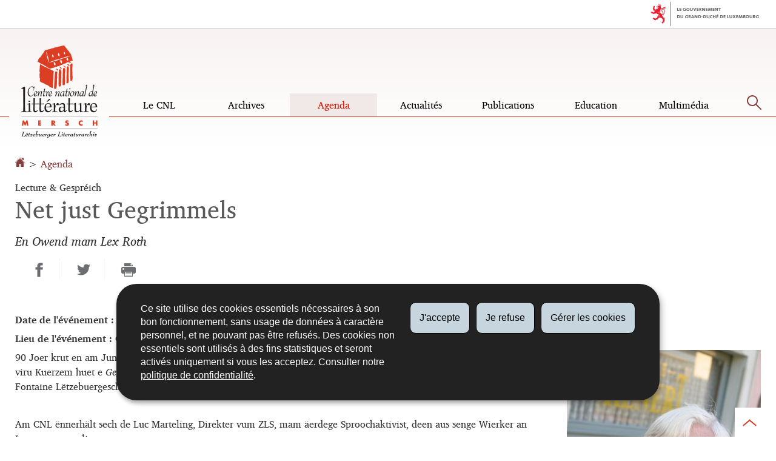

--- FILE ---
content_type: text/css
request_url: https://cnl.public.lu/etc.clientlibs/settings/wcm/designs/ctie/cnl/clientlibs/default.css
body_size: 14296
content:
/*! normalize.css v3.0.1 | MIT License | git.io/normalize */html{font-family:sans-serif;-ms-text-size-adjust:100%;-webkit-text-size-adjust:100%}body{margin:0}article,aside,details,figcaption,figure,footer,header,hgroup,main,nav,section,summary{display:block}audio,canvas,progress,video{display:inline-block;vertical-align:baseline}audio:not([controls]){display:none;height:0}[hidden],template{display:none}a{background:transparent}a:active,a:hover{outline:0}abbr[title]{border-bottom:1px dotted}b,strong{font-weight:700}dfn{font-style:italic}h1{font-size:2em;margin:.67em 0}mark{background:#ff0;color:#000}small{font-size:80%}sub,sup{font-size:75%;line-height:0;position:relative;vertical-align:baseline}sup{top:-.5em}sub{bottom:-.25em}img{border:0}svg:not(:root){overflow:hidden}figure{margin:1em 40px}hr{-webkit-box-sizing:content-box;box-sizing:content-box;height:0}pre{overflow:auto}code,kbd,pre,samp{font-family:monospace,monospace;font-size:1em}button,input,optgroup,select,textarea{color:inherit;font:inherit;margin:0}button{overflow:visible}button,select{text-transform:none}button,html input[type=button],input[type=reset],input[type=submit]{-webkit-appearance:button;cursor:pointer}button[disabled],html input[disabled]{cursor:default}button::-moz-focus-inner,input::-moz-focus-inner{border:0;padding:0}input{line-height:normal}input[type=checkbox],input[type=radio]{-webkit-box-sizing:border-box;box-sizing:border-box;padding:0}input[type=number]::-webkit-inner-spin-button,input[type=number]::-webkit-outer-spin-button{height:auto}input[type=search]{-webkit-appearance:textfield;-webkit-box-sizing:content-box;box-sizing:content-box}input[type=search]::-webkit-search-cancel-button,input[type=search]::-webkit-search-decoration{-webkit-appearance:none}fieldset{border:1px solid silver;margin:0 2px;padding:.35em .625em .75em}legend{border:0;padding:0}textarea{overflow:auto}optgroup{font-weight:700}table{border-collapse:collapse;border-spacing:0}td,th{padding:0}.btn{background:#d83d23;border:1px solid transparent;display:inline-block;font-family:charis,Georgia,Times new roman,serif;line-height:1.5;padding:.5em 1em;position:relative;text-align:center;white-space:nowrap;text-decoration:none}.btn,.btn:visited{color:#fff}.btn:focus,.btn:hover{background:#cc1f00;text-decoration:none}.btn:active{background:#801414;top:1px}.btn[disabled=disabled]{background:#c8c8c8;color:#58595b}.btn[class*=" icon-"]:before,.btn[class^=icon-]:before{float:left;margin:-.5em 1em -.5em -1em;padding:.5em 1em}.btn .meta{color:inherit;font-size:.75em;opacity:.8}.btn--primary,input[type=submit]{background:#d83d23;border:1px solid transparent;color:#fff;display:inline-block;font-family:charis,Georgia,Times new roman,serif;line-height:1.5;padding:.5em 1em;position:relative;text-align:center;white-space:nowrap;text-decoration:none}.btn--primary:visited,input[type=submit]:visited{color:#fff}.btn--primary:focus,.btn--primary:hover,input[type=submit]:focus,input[type=submit]:hover{background:#cc1f00;text-decoration:none}.btn--primary:active,input[type=submit]:active{background:#801414;top:1px}.btn--primary[disabled=disabled],input[type=submit][disabled=disabled]{background:#c8c8c8;color:#58595b}.btn--primary[class*=" icon-"]:before,.btn--primary[class^=icon-]:before,input[type=submit][class*=" icon-"]:before,input[type=submit][class^=icon-]:before{float:left;margin:-.5em 1em -.5em -1em;padding:.5em 1em}.btn--primary .meta,input[type=submit] .meta{color:inherit;font-size:.75em;opacity:.8}.btn--secondary{background:#863d3b;color:#fff}.btn--secondary:visited{color:#fff}.btn--secondary:focus,.btn--secondary:hover{background:#a36c5e}.btn--secondary:active{background:#592322}.btn--danger{background:#f9143a;color:#fff}.btn--danger:focus,.btn--danger:hover{background:#ed062c}.btn--danger:active{color:#fff}.btn--nude{background:transparent;border:0;border-radius:0;color:inherit;margin:0;padding:0;position:static}.btn--small{font-size:8px;font-size:.8rem;line-height:1.75;padding:.25em .5em}.btn--small[class*=" icon-"]:before,.btn--small[class^=icon-]:before{margin:-.25em .5em -.25em -.5em;padding:.25em .5em}.btn--big{font-size:12px;font-size:1.2rem;line-height:1.16666667;padding:1em 2em}.btn--big[class*=" icon-"]:before,.btn--big[class^=icon-]:before{margin:-1em 2em -1em -2em;padding:1em 2em}.btn--block{-webkit-box-sizing:border-box;box-sizing:border-box;display:block;width:100%}.btngroup{display:inline-block;position:relative}.btngroup .btn{border-radius:0;float:left;position:relative}.btngroup .btn:first-child{border-bottom-left-radius:2px;border-top-left-radius:2px}.btngroup .btn:last-of-type{border-bottom-right-radius:2px;border-top-right-radius:2px}.btngroup .btn+.btn{margin-left:-1px}.btngroup>.btngroup{float:left}.btngroup>.btngroup+.btn,.btngroup>.btngroup+.btngroup{margin-left:-1px}.btngroup>.btngroup:last-child .btn{border-radius:0 2px 2px 0}.btngroup--block{display:block}.btngroup--block:after,.btngroup--block:before{content:"";display:table}.btngroup--block:after{clear:both}.btngroup--block>.btn{text-align:left}.btngroup--block>.btn:after{float:right}.btngroup--small{font-size:.8em;line-height:1.75}.btngroup--small .btn{padding:.25em .5em}.flexEmbed{position:relative}.flexEmbed:before{content:"";display:block;height:0;padding-top:100%}.flexEmbed>*{position:absolute!important;top:0;bottom:0;left:0;right:0;width:auto!important;height:auto!important}.flexEmbed--4x3:before{padding-top:75%}.flexEmbed--16x9:before{padding-top:56.25%}.flexEmbed--2x1:before{padding-top:50%}.flexEmbed--4x1:before{padding-top:25%}.flexEmbed--3x4:before{padding-top:133.334%}.flexEmbed--9x16:before{padding-top:177.778%}.flexEmbed--1x2:before{padding-top:200%}.flexEmbed--1x4:before{padding-top:400%}form fieldset{border:none;margin-top:2.8rem;padding:0}form legend{color:#4c4c4c;display:block;font-size:16px;font-size:1.6rem;font-family:charis,Georgia,Times new roman,serif;font-weight:600;line-height:1;margin:0 0 1em;padding:0;width:100%}form input,form select{display:block;width:100%;max-width:480px}form input,form select,form textarea{-webkit-box-sizing:border-box;box-sizing:border-box;border:1px solid #8b8b8b;line-height:1.5;padding:.25em .5em;width:100%}form input[type=checkbox],form input[type=radio],form input[type=submit]{width:auto;max-width:none}form label{color:#000;display:block;line-height:1.66666667;margin-bottom:.3rem}form input[type=radio],form input[type=radio]+label{display:inline}.form--stacked label{display:block}.form--aligned label{display:inline-block;margin-right:1.5em;width:10em}.form--aligned.form--alt label{text-align:right}.form--ordered{counter-reset:fs}.form--ordered legend{counter-increment:fs;font-weight:700}.form--ordered legend:before{background:#a94d4b;border-radius:500px;color:#fff;content:counter(fs);float:left;font-weight:700;line-height:1;margin-left:-2.14285714em;margin-top:-.25em;padding:.2em;text-align:center;width:1em}.form--ordered fieldset{padding-left:3em}.form-range{display:-webkit-box;display:-ms-flexbox;display:flex;-webkit-box-orient:horizontal;-webkit-box-direction:normal;-ms-flex-flow:row wrap;flex-flow:row wrap}.form-range input[type=range]{-webkit-appearance:none;background:#ddd;height:2px;-webkit-box-flex:1;-ms-flex:1;flex:1;margin:.8em 1em}.form-range input[type=range]::-webkit-slider-thumb{-webkit-appearance:none;background:#863d3b;border-radius:500px;height:1em;width:1em}.form-range-from,.form-range-to{color:#797676}.form-range-current{min-width:100%}.field{margin:0 0 1.4rem}.checkbox,.radio{display:block}.checkbox label,.radio label{display:inline}.checkbox input,.radio input{margin-right:.5em}.field--small{width:30%}.field--medium{width:50%}.field--large{width:80%}.field--extralarge{width:100%}.form-row{margin-bottom:2rem}.form .form-error input{border-color:#f9143a}.msg-wrapper{clear:both;padding:.5rem 0 1.5rem 3rem;position:relative}.form-error .msg-wrapper{color:#f9143a}.form-error .msg-wrapper:before{background:#f9143a;border-radius:20px;color:#fff;line-height:1;padding:1px 3px;margin-right:.2em;position:absolute;top:5px;top:.5rem;left:5px;left:.5rem}.form-warning .msg-wrapper{color:#ff9c00}.form-warning .msg-wrapper:before{color:#ff9c00;margin-right:.2em;font-size:1.3em;position:absolute;top:5px;top:.5rem;left:5px;left:.5rem}.error-text{clear:both;padding:.5rem 0 1.5rem 3rem;position:relative;color:#f9143a}.error-text:before{background:#f9143a;border-radius:20px;color:#fff;line-height:1;padding:1px 3px;margin-right:.2em;position:absolute;top:5px;top:.5rem;left:5px;left:.5rem}.contactForm .field.error .mandatory,.errorStar{color:#f9143a}.form-help{display:block}@namespace xlink "http://www.w3.org/1999/xlink";.iconset g,.iconset path{fill:inherit;stroke:inherit}.icon{width:24px;height:24px;fill:currentColor}.icon>use{stroke:none;fill:inherit}.icon--small{width:12px;height:12px}img{max-width:100%}.img--rounded{border-radius:4px}.img--circled{border-radius:50%}.img--bordered{background:#fff;border:1px solid #888;padding:1em}.fig{margin:0;position:relative}.fig-embed{display:block;margin:0;width:100%}.fig figcaption{margin-top:1em}.fig p{margin:0 0 1em}.fig p:last-child{margin-bottom:0}.fig small{color:#ccc;display:block;font-family:verdana,sans-serif;font-size:.75em}summary{cursor:pointer}summary -webkit-details-marker{display:none!important}summary:focus{outline:none}.js details>*{display:none}.js details>summary,.js details[open]>*{display:block}.a--left,.aleft{float:left}.a--right,.aright{float:right}.a--left img,.a--right img,.aleft img,.aright img{width:100%}.a--center,.acenter{margin-left:auto;margin-right:auto;max-width:100%}.hr-pause{margin:6em auto;width:6em}.none{display:none}.errorStar,.mandatory{color:#f9143a}a{text-decoration:none;color:#863d3b}a:visited{color:#6d6e71}a:focus,a:hover{text-decoration:underline}a:active,a:focus,a:hover{color:#d83d23}.skiplinks>a{clip:rect(1px 1px 1px 1px);clip:rect(1px,1px,1px,1px);height:1px;overflow:hidden;position:absolute!important;width:1px;background:#863d3b;color:#fff;z-index:32768}.skiplinks>a:focus{clip:auto}.skiplinks>a:after{content:" \2193"}.skiplinks>a:focus{position:fixed;top:0;left:0;right:0;padding:1em;width:auto;height:auto;text-align:center}.back{position:fixed;bottom:0;right:20px;height:48px;width:48px;-webkit-transition:all .2s;transition:all .2s;z-index:1;background:#fff}.back:after,.back:before{content:"";display:block;background-color:#d83d23;width:15px;width:1.5rem;height:2px;height:.2rem;-webkit-transform:rotate(-40deg);transform:rotate(-40deg);position:absolute;top:24px;left:calc(22px - 1rem)}.back:after{-webkit-transform:rotate(40deg);transform:rotate(40deg);left:22px}.back:focus,.back:hover{background:#801414}.back:focus:after,.back:focus:before,.back:hover:after,.back:hover:before{background-color:#fff}@media (min-width:61.5em){.back{position:fixed}}.blocklink{display:block}.blocklink .more{text-decoration:none;color:#863d3b}.blocklink .more:visited{color:#616161}.blocklink .more:focus,.blocklink .more:hover{text-decoration:underline}.blocklink .more:active{color:#3d3b86}.blocklink:focus .more,.blocklink:hover .more,.box a,.page-text a{text-decoration:underline}.box a:focus,.box a:hover,.page-text a:focus,.page-text a:hover{text-decoration:none}.page-main ol,.page-main ul{margin:1.4rem 0;padding-left:0;list-style-type:none}.page-main ol li,.page-main ul li{margin-bottom:1rem;position:relative;padding-left:1.5rem}.page-main ol li:before,.page-main ul li:before{color:#d83d23;position:absolute;left:0}.page-main ul>li:before{content:">";font-family:consolas}.page-main ul>li ul>li{position:relative;left:10px;left:1rem}.page-main ul>li ul>li:before{content:">>";left:-10px;left:-1rem;position:absolute}.page-main ol{counter-reset:section}.page-main ol>li{padding-left:2.5rem}.page-main ol>li:before{counter-increment:section;content:counter(section) "."}#sitemap>ul{margin-left:1.5rem}dl{margin:1.4rem 0}dt{color:#692b29;display:block;font-weight:700;text-transform:uppercase}dd+dt{margin-top:1.4rem}dd{margin-left:0}.list--inline,.list--nude,.page-main .list--inline,.page-main .list--nude{list-style:none;margin:0;padding:0}.list--nude li,.page-main .list--nude li{padding:0}.list--nude li:before,.page-main .list--nude li:before{display:none}.list--inline li,.page-main .list--inline li{padding:0}.list--inline li:before,.page-main .list--inline li:before{display:none}.list--inline>li,.page-main .list--inline>li{display:inline}.list--dotted li,.page-main .list--dotted li{padding:0}.list--dotted li:before,.page-main .list--dotted li:before{display:none}.list--dotted>li+li:before,.page-main .list--dotted>li+li:before{content:"·";margin:0 .375em 0 .25em}.dl--aligned dt{float:left;margin-right:.7rem;margin-top:0}.dl--aligned dt+dt{margin-left:-.7rem}.dl--aligned dt+dt:before{content:", "}.dl--aligned dd{margin-bottom:.7rem}.dl--aligned dd:last-child{margin-bottom:0}.dl--aligned dd+dt{clear:left}.page-main .pagination li,.page-main .search-results .search-result{padding-left:0}.is-hidden,.page-main .pagination li:before,.page-main .search-results .search-result:before{display:none}.mo,.mo-body{overflow:hidden}.mo-embed{display:block;float:left;margin-right:1em;max-width:32%}.mo--alt .mo-embed{float:right;margin-left:1em;margin-right:0}.fo{display:table;width:100%}.fo-body,.fo-embed{display:table-cell;vertical-align:middle}.fo--top .fo-body,.fo--top .fo-embed{vertical-align:top}.fo--bottom .fo-body,.fo--bottom .fo-embed{vertical-align:bottom}.fo-embed{padding-right:1em}.fo--alt .fo-embed{padding-left:1em;padding-right:0}.fo-body{width:100%}[class*=" ratio-"],[class^=ratio-]{position:relative}[class*=" ratio-"] .ratio-item,[class*=" ratio-"] embed,[class*=" ratio-"] iframe,[class*=" ratio-"] object,[class^=ratio-] .ratio-item,[class^=ratio-] embed,[class^=ratio-] iframe,[class^=ratio-] object{height:100%;left:0;position:absolute;top:0;width:100%}.ratio-2x1{padding-top:50%}.ratio-1x2{padding-top:200%}.ratio-3x4{padding-top:133.33333333%}.ratio-4x3{padding-top:75%}.ratio-16x9{padding-top:56.25%}.ratio-9x16{padding-top:177.77777778%}.ratio-4x1{padding-top:25%}.ratio-1x4{padding-top:400%}table{width:100%}table td,table th{padding:1.2rem 1rem;text-align:left;vertical-align:top}table caption{color:#6d6e71;font-size:16px;font-size:1.6rem;font-style:italic;text-align:left}table thead tr{border-bottom:2px solid #d83d23}table tbody tr{border-bottom:1px solid #c8c8c8}table th{color:#692b29;font-weight:400}.table-comfortable td,.table-comfortable th{padding:1.5em .25em}.table-cozy td,.table-cozy th{padding:.75em .25em}.table-compact td,.table-compact th{padding:.375em .25em}.table--bordered td,.table--bordered th{border-bottom:1px solid #ddd}.table--striped tbody tr:nth-child(2n){background-color:#f8f3f2}.table--striped tbody tr:nth-child(2n) a:focus,.table--striped tbody tr:nth-child(2n) a:hover{color:#d41401}.table--hover tbody tr:hover{background-color:#d83d23}.table--hover tbody tr:hover a,.table--hover tbody tr:hover td,.table--hover tbody tr:hover th{color:#fff}.table--tufte tbody tr:nth-child(3n+1){border-top:1px dotted #ddd}@media (max-width:44.999em){.table--collapse,.table--collapse tbody,.table--collapse td,.table--collapse th,.table--collapse thead,.table--collapse tr{display:block}.table--collapse tr{border-bottom:2px solid #ddd}.table--collapse tbody td,.table--collapse tbody th{border:none}.table--collapse td[data-header]{border-top:1px dotted #ddd;clear:left}.table--collapse td[data-header]:before{content:attr(data-header) " :";float:left;font-weight:700;width:30%}}html{background:#fff;color:#333;font-family:charis,Georgia,Times new roman,serif;font-size:62.5%;-webkit-hyphens:auto;-ms-hyphens:auto;hyphens:auto;line-height:1.5}body{font-size:16px;font-size:1.6rem}h1,h2,h3,h4,h5,h6{font-family:charis,Georgia,Times new roman,serif;-webkit-hyphens:none;-ms-hyphens:none;hyphens:none}h1{color:#585858;font-size:40px;font-size:4rem;font-weight:400;line-height:1.2;margin:2em 0 1em}h2{color:#d83d23;font-size:32px;font-size:3.2rem;margin:4.2rem 0 2.8rem}h2,h3{font-weight:400;line-height:1}h3{color:#58595b;font-size:27px;font-size:2.7rem;margin:2.8rem 0 1.86666667rem}h4{color:#692b29;font-size:22px;font-size:2.2rem;font-weight:400;line-height:16.8px;line-height:1.68rem;margin:1.86666667rem 0 .7rem}h5{color:#58595b;font-size:19px;font-size:1.9rem}h5,h6{font-style:italic;font-weight:400}h6{color:#6d6e71;font-size:17px;font-size:1.7rem}h1 small,h2 small,h3 small,h4 small,h5 small,h6 small{color:inherit;font-size:inherit;font-weight:400;opacity:.7}p{margin:0 0 .7rem}pre{margin:1.4rem 0}address{color:#797676}blockquote{color:#666;font-style:italic;font-size:17px;font-size:1.7rem;margin:2.8rem 0;padding:3rem}blockquote:after,blockquote:before{color:#692b29;display:block;font-family:georgia,serif;font-size:3em;line-height:.2em}blockquote:before{content:"“";float:left;margin-left:-.5em;margin-top:.3em}blockquote:after{content:"„";float:right;margin-right:-.5em;margin-top:-1.4em}blockquote:first-child{margin-top:0}blockquote p:last-child{margin-bottom:0}blockquote small{display:block;font-size:14px;font-size:1.4rem;text-align:right}blockquote small cite{color:#d83d23;font-style:normal;border-bottom:1px dotted #fff}q{font-style:normal}.cadre{background:#f4f5f5;padding:1rem 2rem;border-left:2px solid #d83d23}sub{-webkit-font-feature-settings:subs;font-feature-settings:subs;font-variant-position:sub}sup{-webkit-font-feature-settings:sups;font-feature-settings:sups;font-variant-position:super}code,pre,samp{font-family:Consolas,Monaco,Andale Mono,monospace}.kicker{color:#686868;font-family:charis,Georgia,Times new roman,serif;font-size:.75em;font-weight:900;letter-spacing:.1em;margin:0 0 .8em;text-transform:uppercase}.subtitle{font-size:20px;font-size:2rem;font-style:italic}.intro{margin:0 0 2em}.fs-body,.fs-headings,.fs-navigation,.meta{font-family:charis,Georgia,Times new roman,serif}.meta{color:#6d6e71}.assistivetext{clip:rect(1px 1px 1px 1px);clip:rect(1px,1px,1px,1px);height:1px;overflow:hidden;position:absolute!important;width:1px}@media print{#back,#govbar,.anchor,.breadcrumb,.breadcrumbs,.caterpillar-tab,.filters,.mcgyver,.nav-anchor,.nav-support:before,.page-copyright,.page-copyright:before,.page-footer,.page-footer:before,.page-header:before,.page-headernav,.page-langs,.page-langswitch,.page-logo:after,.page-logo:before,.page-menu,.pagination,.search,.search-meta,.section--archives footer,.site-footer,.site-nav,.site-slogan,.skiplinks,.slideshow,.toolbox,button,nav[role=navigation]{display:none!important}*{position:static!important}.page-main ol li,.page-main ul li{position:relative!important}.page-main ol li:before,.page-main ul li:before{position:absolute!important}.faq-answer{display:block!important}body{background:#fff;color:#000;font:400 10.5pt/14pt charis,Georgia,Times new roman,serif;line-height:14pt;margin:0;padding:0 28pt}.page-header{padding:0}h1,h2,h3,h4,h5,h6{font-family:charis,Georgia,Times new roman,serif;page-break-after:avoid}.page-text{padding-left:0;margin-left:0}.page-header{text-align:center}.index-article{float:left;width:50%;-webkit-box-sizing:border-box;box-sizing:border-box;padding-right:1rem}.index-article:nth-child(odd){clear:both}.page--standard-language-root .page-main .section--actualites .article-metas{position:absolute;top:-1.7rem;left:-11rem;font-weight:700;font-size:1.6rem;color:#333;font-style:normal}.page--contact form div:nth-last-child(2){width:100%}.page--contact form .field{width:50%;float:left;-webkit-box-sizing:border-box;box-sizing:border-box;padding-right:1rem}.page--contact form .field:nth-child(odd),.page--contact form .form-actions{clear:both}}@font-face{font-family:charis;src:url(//cdn.public.lu/css/fonts/Charis/CharisSILB-e.eot);src:url(//cdn.public.lu/css/fonts/Charis/CharisSILB-e.eot#iefix) format("embedded-opentype"),url(//cdn.public.lu/css/fonts/Charis/CharisSILB-w2.woff2) format("woff2"),url(//cdn.public.lu/css/fonts/Charis/CharisSILB-w.woff) format("woff"),url(//cdn.public.lu/css/fonts/Charis/CharisSILB-t.ttf) format("truetype"),url(//cdn.public.lu/css/fonts/Charis/CharisSILB-webfont.svg#charis) format("svg");font-weight:700;font-style:normal}@font-face{font-family:charis;src:url(//cdn.public.lu/css/fonts/Charis/CharisSILBI-e.eot);src:url(//cdn.public.lu/css/fonts/Charis/CharisSILBI-e.eot#iefix) format("embedded-opentype"),url(//cdn.public.lu/css/fonts/Charis/CharisSILBI-w2.woff2) format("woff2"),url(//cdn.public.lu/css/fonts/Charis/CharisSILBI-w.woff) format("woff"),url(//cdn.public.lu/css/fonts/Charis/CharisSILBI-t.ttf) format("truetype"),url(//cdn.public.lu/css/fonts/Charis/CharisSILBI-webfont.svg#charis) format("svg");font-weight:700;font-style:italic}@font-face{font-family:charis;src:url(//cdn.public.lu/css/fonts/Charis/CharisSILI-e.eot);src:url(//cdn.public.lu/css/fonts/Charis/CharisSILI-e.eot#iefix) format("embedded-opentype"),url(//cdn.public.lu/css/fonts/Charis/CharisSILI-w2.woff2) format("woff2"),url(//cdn.public.lu/css/fonts/Charis/CharisSILI-w.woff) format("woff"),url(//cdn.public.lu/css/fonts/Charis/CharisSILI-t.ttf) format("truetype"),url(//cdn.public.lu/css/fonts/Charis/CharisSILI-webfont.svg#charis) format("svg");font-weight:400;font-style:italic}@font-face{font-family:charis;src:url(//cdn.public.lu/css/fonts/Charis/CharisSILR-e.eot);src:url(//cdn.public.lu/css/fonts/Charis/CharisSILR-e.eot#iefix) format("embedded-opentype"),url(//cdn.public.lu/css/fonts/Charis/CharisSILR-w2.woff2) format("woff2"),url(//cdn.public.lu/css/fonts/Charis/CharisSILR-w.woff) format("woff"),url(//cdn.public.lu/css/fonts/Charis/CharisSILR-t.ttf) format("truetype"),url(//cdn.public.lu/css/fonts/Charis/CharisSILR-webfont.svg#charis) format("svg");font-weight:400;font-style:normal}@media (min-width:20em){.g{margin-left:-10px;margin-right:-10px}.g:after,.g:before{content:"";display:table}.g:after{clear:both}.gu{-webkit-box-sizing:border-box;box-sizing:border-box;float:left}.page{position:relative;overflow:hidden}.page-main{padding:0 1rem}.at{clip:rect(1px 1px 1px 1px);clip:rect(1px,1px,1px,1px);height:1px;overflow:hidden;position:absolute!important;width:1px}.page-header{background:#fff;background-image:-webkit-gradient(linear,left top,left bottom,from(#f8f3f2),to(#fff));background-image:linear-gradient(180deg,#f8f3f2 0,#fff);display:block;position:relative;z-index:4}.page-header .anchor,.page-header .dropdown>.btn{padding:1.4rem;font-size:1.4em}.page-header .anchor{text-align:center;position:absolute;top:8rem;outline:0}.page-header .anchor[href="#topsearch"]{right:5rem}.page-header .anchor[href="#topnav"]{right:1rem}.page-header .anchor span{clip:rect(1px 1px 1px 1px);clip:rect(1px,1px,1px,1px);height:1px;overflow:hidden;position:absolute!important;width:1px}.page-headernav{background:inherit}#topnav{background:#592322;padding:0}#topnav li{border-top:1px solid #863d3b;display:block;text-transform:none}#topnav li.nav--activeitem a,#topnav li:focus a,#topnav li:hover a{color:#000;background:#fff;font-weight:400}#topnav li:first-child{border-top-color:#a36c5e}#topnav li a{color:#fff;text-decoration:none}#topnav li ul,.page-langs .btn--nude{display:none}.page-langs .menu{display:inline-block;position:absolute;top:1rem;right:2rem}.page-langs .menu li{list-style:none;display:inline-block;width:auto;position:relative;padding-left:1rem}.page-langs .menu li a:active,.page-langs .menu li a:focus,.page-langs .menu li a:hover,.page-langs .menu li span{color:#d41401}.page-langs .menu li+li:before{content:"|";position:absolute;left:-.1rem}.page-logo:before{left:0;width:.6rem}.page-logo:after{left:16rem;right:0}.page-logo:after,.page-logo:before{background:#d83d23;content:"";display:block;height:.1rem;position:absolute;top:14.5rem}.page-logo a{margin:0;padding:.7rem 0;position:relative;display:block}.page-logo,.page-logo:focus,.page-logo:hover,.page-logo:visited{color:inherit}.page-logo:focus,.page-logo:hover{text-decoration:none}.page-logo img{display:inline-block;padding:2rem 2rem 0;min-height:126px;min-height:152px}.breadcrumbs{padding:1.4rem 20px}.breadcrumbs svg{height:18px;width:16px}.breadcrumbs a span{display:none}.page-title{padding:.7rem 10px;margin:0 0 1.4rem}.page-title h1{margin:0}.page-title .kicker{margin:0 0 1.4em}.page-title .subtitle{margin:.7em 0 0}.page-content,.page-more{padding:.7rem 10px}.page-more{background:#eee}.page-more>h2{color:#692b29;border-bottom:4px double #cdb1a9;margin-top:0;padding-bottom:1rem}.page-more>:last-child{margin-bottom:0}.page-secondary{clear:both}.page-secondary>*+*{margin-top:1.4rem}.page-metas{color:#797676;font-size:.75em;padding:.7rem 10px}.page-footer a,.page-footer a:visited{color:inherit}.page-footernav{background:#692b29;color:#ccc;padding:.7rem 10px}.page-footernav .nav-item.nav--activeitem a{text-decoration:underline}.page-footernav .nav{margin:1.4rem 0;padding-left:0}.page-footernav .nav [role=heading]{color:#fff;text-transform:uppercase}.page-footernav .nav--primary a{position:relative;padding-left:2.5rem}.page-footernav .nav--primary a:before{content:">";position:absolute;left:.5rem;font-family:consolas}.page-footernav .nav--social li[role=heading]{display:block;font-weight:400}.page-footernav .nav--social li{display:inline-block;width:auto;padding-right:2rem;position:relative}.page-footernav .nav--social li:focus svg,.page-footernav .nav--social li:hover svg{fill:#ff4525}.page-footernav .nav--social li:focus span,.page-footernav .nav--social li:hover span{-webkit-hyphens:none;-ms-hyphens:none;hyphens:none;display:block;clip:auto;height:auto;width:auto;overflow:visible;background:#333;background:rgba(0,0,0,.85);border-radius:4px;position:absolute;bottom:-4rem;color:#fff;font-size:1.5rem;margin-right:10px;padding:1rem;left:0;z-index:10000}.page-footernav .nav--social li:focus span:before,.page-footernav .nav--social li:hover span:before{content:"";display:block;border-bottom:6px solid rgba(0,0,0,.85);border-left:6px solid transparent;border-right:6px solid transparent;position:absolute;bottom:4.9rem;margin-bottom:-6px;left:1.5rem;z-index:10000}.page-footernav .nav--social li span{display:none}.page-footernav .nav--support{background:#d83d23;margin:1rem -2rem -.7rem;padding:2rem;color:#fff}.page-copyright{font-size:.75em;padding:.7rem 10px}.page-copyright a{margin-right:1em}.page-copyright img{vertical-align:middle}ol.search-results li{padding-left:0;clear:both;overflow:hidden;margin-bottom:4rem}ol.search-results li:before{display:none}.search-result--news .article-image{max-width:96px;float:left;margin-right:1rem;margin-bottom:0}.page--standard-language-root .page-main section{padding:0 2rem}.page--standard-language-root .page-main section footer a:after{content:"\2192";display:inline-block;font-weight:400;margin-left:.5em;font-family:consolas}.page--standard-language-root .page-main .section--agenda .article-image{padding-bottom:0;margin:0}.page--standard-language-root .page-main .section--agenda .search-results li:last-child{margin-bottom:0}.page--standard-language-root .page-main .section--archives figure,.page--standard-language-root .page-main .section--education figure,.page--standard-language-root .page-main .section--multimedia figure{float:none}.page--standard-language-root .page-main .section--archives li:first-child .article-title,.page--standard-language-root .page-main .section--education li:first-child .article-title,.page--standard-language-root .page-main .section--multimedia li:first-child .article-title{display:none}.page--standard-language-root .page-main .section--archives li,.page--standard-language-root .page-main .section--education li,.page--standard-language-root .page-main .section--multimedia li{margin-bottom:1rem}.page--standard-language-root .page-main .section--archives li:first-child a:before,.page--standard-language-root .page-main .section--education li:first-child a:before,.page--standard-language-root .page-main .section--multimedia li:first-child a:before{display:none}.page--standard-language-root .page-main .section--archives .article-image,.page--standard-language-root .page-main .section--education .article-image,.page--standard-language-root .page-main .section--multimedia .article-image{max-width:none;width:100%}.page--standard-language-root .page-main .section--archives .article-title,.page--standard-language-root .page-main .section--education .article-title,.page--standard-language-root .page-main .section--multimedia .article-title{font-size:1.6rem}.page--standard-language-root .page-main .section--archives .article-title a,.page--standard-language-root .page-main .section--education .article-title a,.page--standard-language-root .page-main .section--multimedia .article-title a{position:relative;padding-left:3rem}.page--standard-language-root .page-main .section--archives .article-title a:before,.page--standard-language-root .page-main .section--education .article-title a:before,.page--standard-language-root .page-main .section--multimedia .article-title a:before{content:">";position:absolute;color:#d83d23;left:1rem;top:.7rem;font-family:consolas}.page--standard-language-root .page-main .section--archives footer a{background:#f8f3f2;border-top:1px solid #d83d23;border-bottom:1px solid #d83d23;color:#333;display:block;font-size:1.6rem;line-height:1;margin:4rem 0 1rem;padding:1.5rem 1.5rem 1.5rem 12.5rem;position:relative;text-decoration:none}.page--standard-language-root .page-main .section--archives footer a:focus:after,.page--standard-language-root .page-main .section--archives footer a:hover:after{color:#692b29}.page--standard-language-root .page-main .section--archives footer a:before{content:"";background:url(default/resources/img/shop-icon.png) no-repeat;background-size:100% 100%;display:block;height:37px;width:37px;position:absolute;top:50%;margin-top:-18.5px;left:4rem}.page--standard-language-root .page-main .section--archives footer a:after{content:"notre shop en ligne";color:#d83d23;display:block;font-size:3rem;font-weight:700;position:relative;left:-1.5rem;top:.9rem}.page--standard-language-root .page-main .section--actualites .article-metas li{display:none}.page--standard-language-root .page-main .section--actualites .article-metas li:first-child{display:block}.page--standard-language-root .page-main .section--actualites .kicker{text-transform:uppercase;color:#333;font-size:1.6rem;font-weight:400;margin-bottom:.3em}.page--standard-language-root .page-main .section--actualites .article{position:relative;margin-left:11rem;padding-left:2rem;border-left:1px solid #6d6e71;margin-bottom:2rem}.page--standard-language-root .page-main .section--actualites .article:after{position:absolute;display:block;content:"";bottom:-2rem;left:-500rem;right:-500rem;z-index:-1;border-bottom:1px solid #d83d23}.page--standard-language-root .page-main .section--actualites .article-title{font-size:1.6rem}.page--standard-language-root .page-main .section--actualites .article-description,.page--standard-language-root .page-main .section--actualites .article-image,.page--standard-language-root .page-main .section--actualites .subtitle{display:none}.page--standard-language-root .page-main .section--actualites .article-metas{position:absolute;top:-1.3rem;left:-11rem;font-weight:700;font-size:1.6rem;color:#333;font-style:normal}.page--standard-language-root .page-main .search-results li{margin-bottom:2rem}form .button.primary,form .button.secondary{display:inline-block;width:auto}form .button.primary a,form .button.secondary a{text-decoration:none}form .button.secondary a{background:#863d3b;color:#fff}form .button.secondary a:visited{color:#fff}form .button.secondary a:focus,form .button.secondary a:hover{background:#a36c5e}form .button.secondary a:active{background:#592322}.page-localnav ul.nav{border:none}.page-localnav ul.nav li:before{display:none}.page-localnav ul.nav li a:focus,.page-localnav ul.nav li a:hover{background:#eee;text-decoration:none;color:#692b29}.page--404 .page-header{text-align:center}.page--404 .page-logo{margin:auto}.page--404 .page-logo:after,.page--404 .page-logo:before{background:none}.page--404 .page-title{text-align:center}.page--404 .page-content{background:#692b29;color:#fff}.page--404 .page-content .search{padding:0;border:1px solid #692b29}.page--404 .page-content .search .btn{font-size:.8em;display:-webkit-box;display:-ms-flexbox;display:flex;-webkit-box-align:center;-ms-flex-align:center;align-items:center}.page--404 .page-content .nav{font-size:.8em}.page--404 .page-content .nav>li{display:block;border-bottom:1px solid #fff;padding-left:0}.page--404 .page-content .nav>li:before{display:none}.page--404 .page-content .nav>li>a{color:#fff}.page--404 .page-content .nav>li>a svg{position:relative;top:.2rem}.page--404 .page-text{width:100%}.page--404 .page-text p:first-child{font-size:3rem;padding-bottom:4rem}.article-image{color:#686868;display:block;font-size:.75em;line-height:1.86666667;margin:0 0 1.4rem}.article-head{margin:0 0 .7rem}.article-kicker{color:#686868;font:900 .75em charis,Georgia,Times new roman,serif;letter-spacing:.1em;line-height:1;text-transform:uppercase}.page-title .article-kicker{margin:0 0 1.4rem}.article-title{margin:0}.article-metas{color:#797676;font-size:1.2rem;font-style:italic;margin:0 0 .7rem;padding:0}.article-metas li{padding:0}.article-metas li:before{display:none}.article-metas>li{display:inline}.page--actualites .article{margin:0 0 1.4rem}.index-article,.index-section{padding:2rem;border-top:1px solid #ddd;clear:both}.index-article .index-article-title,.index-article .index-section-title,.index-section .index-article-title,.index-section .index-section-title{color:unset;font-size:1.6rem;margin:0}.index-article a,.index-section a{font-size:1.6rem;text-decoration:none}.index-article a:focus,.index-article a:hover,.index-section a:focus,.index-section a:hover{text-decoration:underline}.index-article .index,.index-article .index-section,.index-article .more,.index-section .index,.index-section .index-section,.index-section .more{display:none}.search-result--event .article-image{float:left;max-width:150px;padding-right:1rem;padding-bottom:1rem}.page--standard-archives .metaData{display:none}.page--standard-archives .box p{color:#000;display:inline;width:auto}.page--standard-archives .box h5{border-bottom:1px solid #ddd;position:relative;padding-bottom:1rem}.book{background:#eee;margin:0 0 1.4rem;overflow:hidden;padding:1.4rem 1em}.book>.book-cover{float:left;margin:0 1em 1em 0;max-width:32%}.book-header{margin:0 0 .7rem}.book-title{margin-top:0}.book-author{color:#797676;font-size:1.2rem;font-style:italic;line-height:1.4}.book-author b{color:#333;font-style:normal}.book-metas{font-family:charis,Georgia,Times new roman,serif;margin:1.4rem 0}.book-metas dt{font-size:1.2rem}.book-metas dd{margin:0 0 .7rem}.book-order{margin:1.4rem 0}.book-actions{display:-webkit-box;display:-ms-flexbox;display:flex;margin:.7rem 0 0;padding-bottom:1px}.book-actions *+*{margin-left:.5em}.book-actions svg{position:relative;top:.3rem;left:-.7rem}.book-actions:focus a,.book-actions:hover a{color:#fff}.book-cover{width:100%}.book-files p{border-top:4px solid #333;padding-top:.7rem}.book-file{background:#eee;padding:1.4rem 1em}.book-file+.book-file{margin-top:1.4rem}.book-file h3{color:#692b29;font-size:inherit;line-height:inherit}.book-file .meta{font-size:1.2rem}.book-file--main{background:#eee;padding:.7rem}.book-file-details .book-title{font-weight:700;margin-bottom:1.4rem}.book-translations{font-size:.8em}.book-translations .book-file{-webkit-box-flex:0;-ms-flex:0 0 100%;flex:0 0 100%;margin:1.4rem 0}.box{border:1px solid #ddd;padding:1.4rem 20px}.box+*{margin-top:1.4rem}.box--left{float:left;margin-right:1em;text-align:left}.box--left,.box--right{max-width:35%;border:none;background:#f4f5f5}.box--right{float:right;margin-left:1em;text-align:right}.box--center{margin-left:auto;margin-right:auto;max-width:100%;text-align:center;border:none;background:#f4f5f5}.box--center,.box--left,.box--right{margin-bottom:1em}.box-title{color:#6d6e71;border-bottom:1px solid #cc1f00;display:block;font-size:1.8rem;margin:0 0 1em;padding-bottom:.3rem;text-transform:uppercase}.box-content>:first-child,.box-footer>:first-child{margin-top:0}.box-content>:last-child,.box-footer>:last-child{margin-bottom:0}.box-footer{border-top:1px solid #eee;margin:1.4rem -1em -1.4rem;padding:.7rem 1em}.box--organization .box-content{display:-webkit-box;display:-ms-flexbox;display:flex;-webkit-box-orient:vertical;-webkit-box-direction:normal;-ms-flex-direction:column;flex-direction:column}.box--organization .orgfield{display:-webkit-box;display:-ms-flexbox;display:flex;margin:.35rem 0}.box--organization .orgfield>svg{margin-right:20px}.box--organization .orgvalue{-webkit-box-flex:1;-ms-flex:1;flex:1}.cocoon{display:block;max-width:640px}.cocoon span{display:block;height:0;overflow:hidden;padding-bottom:56.25%;position:relative;width:100%}.cocoon span iframe{height:100%!important;left:0;position:absolute;top:0;width:100%!important}.cocoon--audio span{padding-bottom:7.5%;min-height:40px;-webkit-box-sizing:border-box;box-sizing:border-box}
  /*!
 * Pikaday
 * Copyright © 2014 David Bushell | BSD & MIT license | http://dbushell.com/
 */.pika-single{z-index:9999;display:block;position:relative;color:#333;background:#fff;border:1px solid;border-color:#ccc #ccc #bbb;font-family:Helvetica Neue,Helvetica,Arial,sans-serif}.pika-single:after,.pika-single:before{content:" ";display:table}.pika-single:after{clear:both}.pika-single{*zoom:1}.pika-single.is-hidden{display:none}.pika-single.is-bound{position:absolute;-webkit-box-shadow:0 5px 15px -5px rgba(0,0,0,.5);box-shadow:0 5px 15px -5px rgba(0,0,0,.5)}.pika-lendar{float:left;width:240px;margin:8px}.pika-title{position:relative;text-align:center}.pika-label{display:inline-block;*display:inline;position:relative;z-index:9999;overflow:hidden;margin:0;padding:5px 3px;font-size:14px;line-height:20px;font-weight:700;background-color:#fff}.pika-title select{cursor:pointer;position:absolute;z-index:9998;margin:0;left:0;top:5px;filter:alpha(opacity=0);opacity:0}.pika-next,.pika-prev{display:block;cursor:pointer;position:relative;outline:none;border:0;padding:0;width:20px;height:30px;text-indent:20px;white-space:nowrap;overflow:hidden;background-color:transparent;background-position:50%;background-repeat:no-repeat;background-size:75% 75%;opacity:.5;*position:absolute;*top:0}.pika-next:focus,.pika-next:hover,.pika-prev:focus,.pika-prev:hover{opacity:1}.is-rtl .pika-next,.pika-prev{float:left;background-image:url("[data-uri]");*left:0}.is-rtl .pika-prev,.pika-next{float:right;background-image:url("[data-uri]");*right:0}.pika-next.is-disabled,.pika-prev.is-disabled{cursor:default;opacity:.2}.pika-select{display:inline-block;*display:inline}.pika-table{width:100%;border-collapse:collapse;border-spacing:0;border:0}.pika-table td,.pika-table th{width:14.285714285714286%;padding:0}.pika-table th{color:#999;font-size:12px;line-height:25px;font-weight:700;text-align:center}.pika-button{cursor:pointer;display:block;-webkit-box-sizing:border-box;box-sizing:border-box;-moz-box-sizing:border-box;outline:none;border:0;margin:0;width:100%;padding:5px;color:#666;font-size:12px;line-height:15px;text-align:right;background:#f5f5f5}.pika-week{font-size:11px;color:#999}.is-today .pika-button{color:#d83d23;font-weight:700}.is-selected .pika-button{color:#fff;font-weight:700;background:#3af;-webkit-box-shadow:inset 0 1px 3px #178fe5;box-shadow:inset 0 1px 3px #178fe5;border-radius:3px}.is-disabled .pika-button{pointer-events:none;cursor:default;color:#999;opacity:.3}.pika-button:focus,.pika-button:hover{color:#fff;background:#ff8000;-webkit-box-shadow:none;box-shadow:none;border-radius:3px}.pika-table abbr{border-bottom:none;cursor:help}.pika-lendar{float:none;min-width:240px;width:auto}#datepicker-container .pika-lendar{min-width:auto}.pika-button{background:none}.pika-single td:focus button,.pika-single td:hover button{background:#692b29}.filters>h3,.filters>summary{background:#333;color:#fff;font:inherit;margin:0;padding:20px}.filters>summary.icon-filter{display:none}.filter{position:relative}.filter .nude,.filter fieldset{margin:0}.filter:focus summary,.filter:hover summary,.filter[open] summary{background:#ffd4cc;color:#333}.filter:focus summary:after,.filter:hover summary:after,.filter[open] summary:after{color:#333}.filter summary{background:#d83d23;color:#fff}.filter summary:after{color:#fff}.filter ul li{padding-left:0}.filter ul li:before,.filter ul li a:focus:after,.filter ul li a:hover:after{display:none}.filter+.filter{border-top:1px solid #ddd}.filter>summary:after{content:"+";position:absolute;right:2rem;color:#000}.filter[open]>summary:after{content:"-"}.filter summary{font-size:1em;overflow:hidden;padding:.7rem 1em;text-overflow:ellipsis;white-space:nowrap}.filter :last-child{margin-bottom:0}details summary::-webkit-details-marker{display:none}.filter-content{padding:1.4rem 1em;background:snow}.filter-content a{display:block;padding:.35rem 1em}.filter--orthogonal .blocklink,.filter--parallel .blocklink{position:relative}.filter--orthogonal ul li{padding-left:1.5rem}.filter--orthogonal ul li:hover:before{content:"\2713";display:initial;position:absolute;top:.6rem;left:.8rem}.filter--orthogonal ul li a :before{content:"";border:1px solid #333;color:#333;display:block;height:1em;left:-1rem;position:absolute;top:.8rem;width:1em}.filter--drilldown .filter-back{display:none}.filter--drilldown ul{padding-left:10px}.govbar{background:#fff;border-bottom:1px solid #cccaca;font-family:Helvetica,Arial,sans-serif;font-size:12px;position:relative;overflow:hidden;height:46px;width:100%;z-index:30000}.govbar:after,.govbar:before{content:"";display:table}.govbar:after{clear:both}.govbar-logo{border:0;float:left;padding:3px 8px}.govbar-logo.newwindow:after{display:none}.govbar-logo img{border:0;display:block;height:40px}.govbar-links{float:right;line-height:30px;list-style:none;margin:0;padding:0}.govbar-links li{float:left}.govbar-link{float:left;font-weight:700;padding:8px}.govbar-link:active,.govbar-link:focus,.govbar-link:hover,.govbar-link:link,.govbar-link:visited{border:0;color:#222!important;text-decoration:none}.govbar-link:focus,.govbar-link:hover{background:#e6e6e6!important}.govbar-more{font-weight:400}.a--center,.acenter{margin-left:auto;margin-right:auto;max-width:100%}.hr-pause{margin:6em auto;width:6em}.none{display:none}.mcgyver{margin:1em 0;padding:0;list-style-type:none}.mcgyver:after,.mcgyver:before{content:"";display:table}.mcgyver:after{clear:both}.mcgyver-slot{display:block;float:left;padding:0 1rem;margin:0;list-style-type:none;font-size:1.6rem}.mcgyver-slot:focus svg,.mcgyver-slot:hover svg{fill:#d83d23}.mcgyver-slot:before,.mcgyver-slot span{display:none}.mcgyver-slot+.mcgyver-slot{border-left:1px dotted #eee}.mcgyver-slot .btn--mcgyver{-webkit-box-sizing:border-box;box-sizing:border-box;border:none;border-radius:0;color:#333;padding:.25em .75em;position:relative}.mcgyver-slot .btn--mcgyver,.mcgyver-slot .btn--mcgyver:focus,.mcgyver-slot .btn--mcgyver:hover{background:none}.mcgyver-slot .btn--mcgyver:focus>span,.mcgyver-slot .btn--mcgyver:hover>span,.mcgyver-slot .btn--mcgyver>span{display:block;clip:auto;height:auto;width:auto;overflow:visible;background:#333;background:rgba(0,0,0,.85);border-radius:4px;position:absolute;bottom:-5rem;color:#fff;font-size:1.5rem;margin-right:10px;padding:1rem;left:0;z-index:1}.mcgyver-slot .btn--mcgyver:focus>span:before,.mcgyver-slot .btn--mcgyver:hover>span:before,.mcgyver-slot .btn--mcgyver>span:before{content:"";display:block;border-bottom:6px solid #333;border-left:6px solid transparent;border-right:6px solid transparent;position:absolute;bottom:4.8rem;margin-bottom:-6px;left:1.5rem}.mcgyver-slot .btn--mcgyver span{display:none}.mcgyver-slot .btn--mcgyver:focus,.mcgyver-slot .btn--mcgyver:hover{border:none;color:#b8001d}.btn--mcgyver svg{vertical-align:middle;fill:#6d6e71}.informative-text{clip:rect(1px 1px 1px 1px);clip:rect(1px,1px,1px,1px);height:1px;overflow:hidden;position:absolute!important;width:1px}.messenger{background:#f0ead8;-webkit-box-shadow:0 0 3px 0 rgba(0,0,0,.5);box-shadow:0 0 3px 0 rgba(0,0,0,.5);opacity:1;padding:4rem;position:fixed;bottom:0;right:0;left:0;-webkit-transition:opacity .3s ease-in-out;transition:opacity .3s ease-in-out;z-index:10}.messenger--hide{opacity:0}.messenger-actions,.messenger-content,.messenger-title{margin:0 auto;max-width:1200px}.messenger-actions{list-style-type:none;padding:0;margin-top:1em}.messenger-actions li{display:inline-block;margin-left:.5em;text-align:center}.messenger-actions>li:before{display:none}.messenger-actions .messenger-actions--close{background:#d83d23;border:1px solid transparent;color:#fff;display:inline-block;font-family:charis,Georgia,Times new roman,serif;line-height:1.5;padding:.5em 1em;position:relative;text-align:center;white-space:nowrap;text-decoration:none}.messenger-actions .messenger-actions--close:visited{color:#fff}.messenger-actions .messenger-actions--close:focus,.messenger-actions .messenger-actions--close:hover{background:#cc1f00;text-decoration:none}.messenger-actions .messenger-actions--close:active{background:#801414;top:1px}.messenger-actions .messenger-actions--close[disabled=disabled]{background:#c8c8c8;color:#58595b}.messenger-actions .messenger-actions--close[class*=" icon-"]:before,.messenger-actions .messenger-actions--close[class^=icon-]:before{float:left;margin:-.5em 1em -.5em -1em;padding:.5em 1em}.messenger-actions .messenger-actions--close .meta{color:inherit;font-size:.75em;opacity:.8}.messenger--cookie .messenger-actions--cross{border:none;background:none;position:absolute;top:.5rem;right:.5rem;padding:0}.messenger--cookie .messenger-actions--cross:active{top:.5rem}.messenger--cookie .messenger-actions--cross svg{fill:#d83d23}.messenger--cookie .messenger-actions--cross:focus,.messenger--cookie .messenger-actions--cross:hover{background:none;border:none}.messenger--cookie .messenger-actions--cross:focus svg,.messenger--cookie .messenger-actions--cross:hover svg{fill:#692b29}.nav{font-family:charis,Georgia,Times new roman,serif}.nav,.nav>li,.nav a{display:block}.nav a{padding:.7rem 10px}.page-localnav>.nav{border:1px solid #f0f0f0;padding:.7rem 0}.page-localnav>.nav+.nav{border-top:0}.page-localnav>.nav:first-of-type{border-radius:3px 3px 0 0}.page-localnav>.nav:last-of-type{border-radius:0 0 3px 3px}.nav--stacked>li,.nav--stacked a{display:block}.nav--stacked a{padding:.7rem 10px}.nav--inline>li,.nav--inline>li>a{display:inline}.nav--pills,.nav--tabs{display:-webkit-box;display:-ms-flexbox;display:flex;padding:.7rem 0}.nav--pills>li,.nav--tabs>li{margin-bottom:-1px}.nav--pills a,.nav--tabs a{border:1px solid #eee;color:inherit;padding:.7rem 10px}.nav--pills a:focus,.nav--pills a:hover,.nav--tabs a:focus,.nav--tabs a:hover{text-decoration:none}.nav--pills>li+li a,.nav--tabs>li+li a{border-left:0}.nav--pills .is-active>a,.nav--tabs .is-active>a{background:#eee}.nav--tabs .is-active>a{border-bottom-color:#fff}.nav--pills>li:first-child a{border-radius:50px 0 0 50px}.nav--pills>li:last-child a{border-radius:0 50px 50px 0}.nav--primary{font-weight:700;text-transform:uppercase}.nav [role=heading]{font-weight:700;padding:.7rem 10px;margin:0 0 .75em}.nav [role=heading]>a{padding:0}.pagination{display:block;list-style-type:none;font-family:charis,Georgia,Times new roman,serif;font-size:1.4rem;margin-bottom:2.8rem;padding-left:0;text-align:center}.pagination li{display:inline-block;list-style-type:none}.pagination li:before{display:none}.pagination-next a svg,.pagination-prev a svg{position:relative;top:.2rem}.pagination-page a,.pagination-page span{border:1px solid #ddd;display:block;min-width:1em;padding:.5em}.pagination-page a:focus,.pagination-page a:hover,.pagination-page span:focus,.pagination-page span:hover{background-color:#692b29;border-color:#692b29;color:#fff;text-decoration:none}.pagination-page span{background:#d83d23;border-color:#d83d23;color:#fff}.search{color:#333;display:-webkit-box;display:-ms-flexbox;display:flex;padding:1.4rem 20px;background:#863d3b;width:100%}.search label{clip:rect(1px 1px 1px 1px);clip:rect(1px,1px,1px,1px);height:1px;overflow:hidden;position:absolute!important;width:1px}.search input{-webkit-box-flex:1;-ms-flex:1;flex:1;max-width:none;border:none}.search>.btn{border-top-left-radius:0;border-bottom-left-radius:0;background:#fff;padding:.5rem 1rem;border-left:1px solid #888}.search>.btn:focus,.search>.btn:hover{border-left:none}.search>.btn:focus svg,.search>.btn:hover svg{fill:#000}.search>.btn svg{fill:grey}.no-flexwrap .search #q,.no-flexwrap .search button{display:table-cell}.no-flexwrap .search button{padding:.5rem 1rem 0}.search-wording{font-family:charis,Georgia,Times new roman,serif;padding:1em .5em}.search-meta-count{display:block}.search-meta-sort{display:inline-block;width:100%}.search-meta-sort .search-meta-sort-list{display:inline-block;margin:0}.search-meta-sort .search-meta-sort-list li{display:inline-block;padding-left:0;margin:0}.search-meta-sort .search-meta-sort-list li:first-child:after{content:"|";display:inline;padding-left:.5rem}.search-meta{border-bottom:1px solid #ddd;border-top:1px solid #ddd;color:#797676;font-family:charis,Georgia,Times new roman,serif;font-size:1.2rem;line-height:1.6;margin:1rem 0 2.8rem;overflow:hidden}.search-meta li:before{display:none}.form+.search-meta{margin-top:1.4rem}.search-meta-sort .is-active{color:inherit;font-weight:700;text-decoration:none}.results{list-style:none;padding-left:0}.results>li{margin:0 0 1.4rem}.results mark{background:none;color:inherit;font-weight:700}.results .article-head{margin-bottom:.8rem}.results .article-title{font-size:2.4rem;line-height:1.2}.results .article-summary{margin-bottom:.7rem}.results .article-custom{border:1px solid #ddd;padding:.7rem .5em}.results .article-custom>li{margin-bottom:.7rem;overflow:hidden}.results .article-custom span{display:block;font-size:.75em}.results .article-custom--map{height:7rem}.pagination a,.search-result a{text-decoration:none}.pagination a:focus,.pagination a:hover,.search-result a:focus,.search-result a:hover{text-decoration:underline}.search-result--publication .article-title{-webkit-hyphens:auto;-ms-hyphens:auto;hyphens:auto}.search-result--publication .article-metas li{position:relative}.search-result--publication .article-metas li+li:before{position:relative;color:#888;display:inline-block}.search-result--publication .nude li{margin-bottom:1rem}.page-title .search{background:none;border:1px solid #8b8b8b;padding:0}.page--standard-language-root .section--archives .search-results li,.page--standard-language-root .section--education .search-results li,.page--standard-language-root .section--multimedia .search-results li{padding-left:1.5rem}.page--standard-language-root .section--archives .search-results li:before,.page--standard-language-root .section--education .search-results li:before,.page--standard-language-root .section--multimedia .search-results li:before{display:block}.slideshow{overflow:hidden;position:relative;width:100%}.slideshow.is-loaded .js-slide{margin:0;position:absolute;top:0;width:100%}.slideshow-navbar ul{text-align:center}.slideshow-navbar li:before{display:none}.slideshow-navbar li.is-active a:before,.slideshow-navbar li a:focus:before,.slideshow-navbar li a:hover:before{background:none}.slideshow-navbar li a{margin:0 1rem}.slideshow-navbar a:before{content:"";border:2px solid #333;background:#333;color:#333;display:block;height:1rem;left:2rem;position:absolute;top:.8rem;width:1rem;border-radius:50%}.slide-content{position:relative;top:auto;width:auto;bottom:0;right:0;left:0;margin:0 auto;max-width:1280px}.slide-content a{background:#000;width:100%;color:#fff;padding:2rem;text-decoration:none}.slideshow .js-slide{padding-left:0}.slideshow .js-slide:before{display:none}.js-slideshow-ribbon{position:relative;-webkit-transition:-webkit-transform .4s linear;transition:-webkit-transform .4s linear;transition:transform .4s linear;transition:transform .4s linear,-webkit-transform .4s linear}.slideshow-arrows .btn{background:#d83d23;-webkit-box-shadow:0 0 1px rgba(0,0,0,.5);box-shadow:0 0 1px rgba(0,0,0,.5);color:#fff;padding:1rem 1.5rem;position:absolute;top:40%;z-index:3}.slideshow-arrows .btn svg{height:12px;width:12px}.slideshow-arrows .btn[disabled]{background:#d0d0d0;color:#000}.slideshow-arrows .btn[disabled]:focus,.slideshow-arrows .btn[disabled]:hover{background:#d0d0d0;top:8rem;color:#333}.slideshow-arrows .btn:focus,.slideshow-arrows .btn:hover{background:#692b29;color:#fff}.slideshow-arrows .btn[data-slide=prev]{left:1rem}.slideshow-arrows .btn[data-slide=next]{right:1rem}.slideshow-thumbnails [role=tablist]{display:-webkit-box;display:-ms-flexbox;display:flex;-webkit-transition:-webkit-transform .8s cubic-bezier(0,0,.35,1);transition:-webkit-transform .8s cubic-bezier(0,0,.35,1);transition:transform .8s cubic-bezier(0,0,.35,1);transition:transform .8s cubic-bezier(0,0,.35,1),-webkit-transform .8s cubic-bezier(0,0,.35,1)}.slideshow-thumbnails [role=tab]{-webkit-box-sizing:border-box;box-sizing:border-box;padding:0 .25em;-ms-flex-negative:0;flex-shrink:0;-ms-flex-preferred-size:12.5%;flex-basis:12.5%;min-width:12.5%;width:12.5%}.slideshow-thumbnails img{opacity:.3}.slideshow-thumbnails [role=tab]:not(.is-active):focus img,.slideshow-thumbnails [role=tab]:not(.is-active):hover img{opacity:.5}.slideshow-thumbnails .is-active img{opacity:1}.slide{margin:0;position:relative}.slide:focus{outline:none}.slide>img{display:block}.slide p{margin:0}.slide-image{display:block;height:auto;width:100%}.slide-title{margin-bottom:0;color:#fff}.slide-description{color:#fff;padding-top:1rem}.slide-credit{font-size:.75em;opacity:.8;color:#fff;background-color:#000;width:40rem;padding:0 2rem}}@media (min-width:20em) and (max-width:45em - 0.001em){.palm-full{width:100%}}@media (min-width:20em) and (max-width:44.99em){.palm-w1{width:25%}.palm-w1,.palm-w2{padding-left:10px;padding-right:10px}.palm-w2{width:50%}.palm-w3{width:75%}.palm-w3,.palm-w4{padding-left:10px;padding-right:10px}.palm-w4{width:100%}}@media (min-width:20em) and (max-width:45em - 0.01em){.palm-s1{margin-left:25%}.palm-s2{margin-left:50%}.palm-s3{margin-left:75%}}@media (min-width:20em) and (max-width:61.5em){.page-headernav .anchor-destination{position:relative;left:0;-webkit-box-sizing:border-box;box-sizing:border-box;width:100%}.page-headernav .anchor-destination:not(.is-active){display:none}}@media (min-width:20em) and (max-width:44.99em){.govbar-links{display:none}}@media (min-width:20em) and (min-width:45em){.a--left,.aleft{float:left;margin:0 2rem 1rem 0}.a--right,.aright{float:right;margin:0 0 1rem 2rem}.a--left img,.a--right img,.aleft img,.aright img{width:100%}}@media (min-width:20em) and (max-width:44.99em){.search-meta-page{display:block}}@media (min-width:45em){.lap-full{float:none;width:auto}.no-flexwrap .page-header,.no-flexwrap .page-logo{display:block}.breadcrumbs{padding:.7rem 1rem}.page-title{padding:.7rem 0;margin:0 1rem 1.4rem}.page-content{padding:.7rem .5rem;margin:0 0 1.4rem}.no-flexwrap .page-content{display:block}.no-flexwrap .page-content:after,.no-flexwrap .page-content:before{content:"";display:table}.no-flexwrap .page-content:after{clear:both}.page-localnav,.page-text{padding:0 .5rem}.page-localnav{width:100%}.page-main{padding:1rem}.page-secondary{-ms-flex-preferred-size:100%;flex-basis:100%;display:-webkit-box;display:-ms-flexbox;display:flex;-webkit-box-orient:horizontal;-webkit-box-direction:normal;-ms-flex-flow:row wrap;flex-flow:row wrap}.no-flexwrap .page-secondary{display:block}.no-flexwrap .page-secondary:after,.no-flexwrap .page-secondary:before{content:"";display:table}.no-flexwrap .page-secondary:after{clear:both}.page-metas,.page-more{padding:.7rem 1rem}.page-footernav{padding:1.4rem 2rem;overflow:hidden}.page-footernav .nav--primary,.page-footernav .nav--social{width:49%;display:inline-block;-webkit-box-sizing:border-box;box-sizing:border-box}.page-footernav .nav--primary{border-right:1px solid #cc1f00}.page-footernav .nav--social{padding-left:6rem;max-width:400px;position:relative;top:-18rem}.page-footernav .nav--support{text-align:center;position:relative;top:.8rem}.page-footernav .nav--support li{display:inline-block;width:auto}.page-copyright{padding:1.4rem 1rem}.page-footer{clear:both}.page--standard-language-root .page-main .section--agenda,.page--standard-language-root .page-main .section--archives,.page--standard-language-root .page-main .section--education,.page--standard-language-root .page-main .section--multimedia{-webkit-box-sizing:border-box;box-sizing:border-box;float:left;width:50%}.page--standard-language-root .page-main .section--actualites{clear:both}.page--404 .page-content .search .btn{font-size:inherit}.page--404 .page-content .page-text{width:auto}.page--404 .page-content .nav{text-align:center}.page--404 .page-content .nav li{display:inline-block;width:auto;border-bottom:none;margin-right:10%}.page--404 .page-content .page-text{padding:2rem}.page-agenda #resultsContainer{padding-right:285px}.page-agenda #resultsContainer .contents{-webkit-box-sizing:border-box;box-sizing:border-box;float:left;padding:10px;width:100%}.page-agenda #resultsContainer .rightCol{float:right;font-size:1em;margin-right:-285px;position:relative;width:275px}.page-agenda #filtersearchForm button{margin-bottom:0}.books .book{-webkit-box-sizing:border-box;box-sizing:border-box;padding:.7rem}.box{padding:1.4rem 1rem}.page-secondary>.box{-webkit-box-sizing:border-box;box-sizing:border-box;width:100%;margin:.7rem .5rem}.filter{padding:0 1rem}.filter summary{margin:0 -1rem;padding:.7rem 1rem}.filter .filter-content{margin:0 -1rem}.filter--drilldown ul{padding-left:1rem}.contactForm .field{-webkit-box-sizing:border-box;box-sizing:border-box;float:left;padding:0 .75em;width:50%}.contactForm .field:nth-child(odd){clear:left}.contactForm .message{clear:left;float:none;width:auto}.page-localnav>.nav{padding:.7rem 0}.pagination-next a,.pagination-prev a{padding:.75em .5em}.pagination-page a,.pagination-page span{padding:.75em 1em}.search-meta{padding:.7rem 0}.search-meta .search-meta-sort{float:right}.search-meta-page{float:left}.results .article-custom{padding:.7rem 1rem}.search-meta-count,.search-meta-sort{display:inline-block;width:auto}.is-slideshow--multiple-format .js-slideshow-ribbon{background:#000}.is-slideshow--multiple-format.is-slideshow--loaded .slide-image{margin:0 auto;width:auto}.slide-content{top:0;bottom:auto;position:absolute}.slide-content a{background:rgba(0,0,0,.7);width:40rem}.slideshow-thumbnails{-webkit-box-sizing:border-box;box-sizing:border-box;display:block;overflow-x:hidden;position:relative;margin-bottom:1rem}.slideshow-thumbnails.has-arrows{padding:0 3rem}.slideshow-thumbnails ul li img{display:block;width:100%;max-width:inherit}.slideshow-arrows .btn{top:2rem;bottom:auto}.slideshow-arrows .btn[data-slide=prev]{left:auto;right:6rem}.slideshow-arrows .btn[data-slide=next]{right:1rem}.slideshow-thumbs .btn{top:auto;bottom:1rem}.slideshow-thumbs .btn:active,.slideshow-thumbs .btn[disabled]:focus,.slideshow-thumbs .btn[disabled]:hover{top:auto}.slideshow-thumbs .btn[data-slide=prev]{left:auto;right:4rem}.slideshow-thumbs .btn[data-slide=next]{right:1rem}}@media (min-width:45em) and (max-width:61.49em){.lap-w1{width:12.5%}.lap-w1,.lap-w2{padding-left:1rem;padding-right:1rem}.lap-w2{width:25%}.lap-w3{width:37.5%}.lap-w3,.lap-w4{padding-left:1rem;padding-right:1rem}.lap-w4{width:50%}.lap-w5{width:62.5%}.lap-w5,.lap-w6{padding-left:1rem;padding-right:1rem}.lap-w6{width:75%}.lap-w7{width:87.5%}.lap-w7,.lap-w8{padding-left:1rem;padding-right:1rem}.lap-w8{width:100%}}@media (min-width:45em) and (max-width:61.5em - 0.01em){.lap-s1{margin-left:12.5%}.lap-s2{margin-left:25%}.lap-s3{margin-left:37.5%}.lap-s4{margin-left:50%}.lap-s5{margin-left:62.5%}.lap-s6{margin-left:75%}.lap-s7{margin-left:87.5%}}@media (min-width:61.5em){.desk-full{float:none;width:auto}.desk-w1{width:6.25%}.desk-w1,.desk-w2{padding-left:1.5rem;padding-right:1.5rem}.desk-w2{width:12.5%}.desk-w3{width:18.75%}.desk-w3,.desk-w4{padding-left:1.5rem;padding-right:1.5rem}.desk-w4{width:25%}.desk-w5{width:31.25%}.desk-w5,.desk-w6{padding-left:1.5rem;padding-right:1.5rem}.desk-w6{width:37.5%}.desk-w7{width:43.75%}.desk-w7,.desk-w8{padding-left:1.5rem;padding-right:1.5rem}.desk-w8{width:50%}.desk-w9{width:56.25%}.desk-w9,.desk-w10{padding-left:1.5rem;padding-right:1.5rem}.desk-w10{width:62.5%}.desk-w11{width:68.75%}.desk-w11,.desk-w12{padding-left:1.5rem;padding-right:1.5rem}.desk-w12{width:75%}.desk-w13{width:81.25%}.desk-w13,.desk-w14{padding-left:1.5rem;padding-right:1.5rem}.desk-w14{width:87.5%}.desk-w15{width:93.75%}.desk-w15,.desk-w16{padding-left:1.5rem;padding-right:1.5rem}.desk-w16{width:100%}.desk-s1{margin-left:6.25%}.desk-s2{margin-left:12.5%}.desk-s3{margin-left:18.75%}.desk-s4{margin-left:25%}.desk-s5{margin-left:31.25%}.desk-s6{margin-left:37.5%}.desk-s7{margin-left:43.75%}.desk-s8{margin-left:50%}.desk-s9{margin-left:56.25%}.desk-s10{margin-left:62.5%}.desk-s11{margin-left:68.75%}.desk-s12{margin-left:75%}.desk-s13{margin-left:81.25%}.desk-s14{margin-left:87.5%}.desk-s15{margin-left:93.75%}.breadcrumbs,.page-copyright,.page-footer,.page-header,.page-main,.page-metas{max-width:1280px;margin:0 auto}.page-header{padding:.75rem 1.5rem}.page-header:before{background:#fff;background-image:-webkit-gradient(linear,left top,left bottom,from(#f8f3f2),to(#fff));background-image:linear-gradient(180deg,#f8f3f2 0,#fff);content:"";display:block;position:absolute;left:-1000rem;right:-1000rem;top:0;bottom:0;z-index:-1}.page-header .anchor{top:9.5rem}.page-header .anchor[href="#topnav"]{display:none}.page-header .anchor[href="#topsearch"]{right:1rem}.no-flexwrap .page-header{display:table;-webkit-box-sizing:border-box;box-sizing:border-box;vertical-align:middle;width:100%}.page-logo{margin-right:0}.page-logo:before{left:-1000rem;width:1001.5rem}.page-logo:after{right:-1000rem;left:18rem}.no-flexwrap .page-logo{display:table-cell}.page-headernav{position:absolute;background:none;bottom:3.2rem;width:auto;-webkit-box-sizing:border-box;box-sizing:border-box;left:19rem;right:8rem}#topnav{background:none;display:table;table-layout:fixed;width:100%}#topnav li{display:table-cell;border:none;text-align:center;margin-left:auto;position:relative}#topnav li.nav--activeitem>a,#topnav li.nav--activeitem>a:visited{color:#d41401;background:#f1e9e7}#topnav li.nav--activeitem>a:after,#topnav li.nav--activeitem>a:visited:after{display:block}#topnav li a{background:none}#topnav li:last-child ul{right:0}#topnav li:focus,#topnav li:hover{background:#f9efed}#topnav li:focus:after,#topnav li:hover:after{content:"";display:block;height:0;width:0;border-bottom:6px solid #863d3b;border-left:6px solid transparent;border-right:6px solid transparent;position:absolute;bottom:0;left:50%}#topnav li:focus a,#topnav li:hover a{color:#cc1f00;background:none}#topnav li:focus ul,#topnav li:hover ul{display:block;position:absolute;padding:0;-webkit-box-shadow:0 1px 2px 0 rgba(89,35,34,.8);box-shadow:0 1px 2px 0 rgba(89,35,34,.8);text-transform:none;width:100%;min-width:22rem;-webkit-hyphens:none;-ms-hyphens:none;hyphens:none}#topnav li:focus ul li,#topnav li:hover ul li{display:block;background:#fff;border-top:1px solid #c6a49b;text-align:left;list-style-image:url([data-uri])}#topnav li:focus ul li:first-child,#topnav li:hover ul li:first-child{border-top:none}#topnav li:focus ul li.nav--activeitem,#topnav li:focus ul li:focus,#topnav li:focus ul li:hover,#topnav li:hover ul li.nav--activeitem,#topnav li:hover ul li:focus,#topnav li:hover ul li:hover{background:#f1e9e7}#topnav li:focus ul li.nav--activeitem:after,#topnav li:focus ul li:focus:after,#topnav li:focus ul li:hover:after,#topnav li:hover ul li.nav--activeitem:after,#topnav li:hover ul li:focus:after,#topnav li:hover ul li:hover:after{display:none}#topnav li:focus ul li.nav--activeitem a,#topnav li:focus ul li:focus a,#topnav li:focus ul li:hover a,#topnav li:hover ul li.nav--activeitem a,#topnav li:hover ul li:focus a,#topnav li:hover ul li:hover a{color:#692b29}#topnav li:focus ul li a,#topnav li:hover ul li a{padding-left:1rem;-webkit-box-sizing:border-box;box-sizing:border-box;width:100%;display:inline-block}#topnav li a{color:#000;font-weight:400}.breadcrumbs{padding:.75rem 1.5rem}.page-title{padding:.75rem 0;margin:0 1.5rem 1.5rem}.page-content{display:-webkit-box;display:-ms-flexbox;display:flex;-webkit-box-orient:horizontal;-webkit-box-direction:normal;-ms-flex-flow:row wrap;flex-flow:row wrap;-ms-flex-wrap:nowrap;flex-wrap:nowrap;padding:.75rem}.no-flexwrap .page-content{display:table;width:100%;vertical-align:top}.page-localnav,.page-secondary,.page-text{padding:0 .75rem}.no-flexwrap .page-localnav,.no-flexwrap .page-secondary,.no-flexwrap .page-text{display:table-cell}.page-localnav{-webkit-box-flex:2;-ms-flex:2;flex:2}.no-flexwrap .page-localnav{float:none;width:25%;max-width:300px}.page-localnav+.page-text{padding-left:5%}.page-text{-webkit-box-flex:6;-ms-flex:6;flex:6}.no-flexwrap .page-text{margin-left:0}.page-secondary{display:block;-webkit-box-flex:4;-ms-flex:4 0%;flex:4 0%}.no-flexwrap .page-secondary{width:33.33333333%}.page-metas,.page-more{padding:.75rem 1.5rem}.page-footernav{position:relative;overflow:visible}.page-footernav:before{content:"";display:block;position:absolute;top:0;bottom:0;left:-1000rem;right:-1000rem;z-index:-1;background:#692b29}.page-footernav .nav--primary li{float:left;width:50%;-webkit-box-sizing:border-box;box-sizing:border-box}.page-footernav .nav--primary li:nth-child(odd){clear:both}.page-footernav .nav--social{top:-10rem}.page-footernav .nav--support{position:relative}.page-footernav .nav--support:before{content:"";position:absolute;top:0;bottom:0;left:-1000rem;right:-1000rem;background:#d83d23;z-index:-1}.page-copyright{padding:1.5rem}.page--standard-language-root .page-main section{padding-right:5rem}.page--standard-language-root .page-main .section--actualites,.page--standard-language-root .page-main .section--education,.page--standard-language-root .page-main .section--multimedia{-webkit-box-sizing:border-box;box-sizing:border-box;float:left;width:33%}.page--404 .page-text{position:relative}.page--404 .page-text:before{position:absolute;top:-1rem;bottom:-1rem;left:-500rem;right:-500rem;z-index:-1;background:#692b29;display:block;content:""}.no-flexwrap .page--404 .page-text{width:75%}.page-agenda #resultsContainer .contents{width:90%}.books .book{-webkit-box-flex:0;-ms-flex:0 0 25%;flex:0 0 25%}.book-metas dd,.book-metas dt{display:inline-block}.book-metas dt:after{content:":";padding-left:.5rem}.book-metas dt+dd{margin-right:2rem}.book-file{width:50%;float:right;-webkit-box-sizing:border-box;box-sizing:border-box;margin-left:2rem}.book-translation{clear:both}.book-translation .book-file{float:left}.book-translations{-webkit-box-orient:horizontal;-webkit-box-direction:normal;-ms-flex-flow:row wrap;flex-flow:row wrap}.book-translations .book-file{-webkit-box-flex:0;-ms-flex:0 0 50%;flex:0 0 50%}.book-cover{width:auto}.box{padding:1.5rem 3rem;border:none;border-left:1px solid #ddd}.page-secondary>.box{margin:0 0 1.5rem .75rem}.no-flexwrap .page-secondary>.box{float:none;width:auto}.box-footer{margin:2rem -2em -2rem;padding:1rem 2em}.box--number{padding:0}.box--number>.box-content{display:-webkit-box;display:-ms-flexbox;display:flex}.box--number .numberofthemonth{padding:0 20px;font-size:4em;width:300px}.box--number .article{padding:20px;-webkit-box-flex:1;-ms-flex:1;flex:1}.filter{padding:0 1.5rem}.filter summary{padding:.75rem 1.5rem}.filter .filter-content,.filter summary{margin:0 -1.5rem}.filter--drilldown ul{padding-left:1.5rem}.page-localnav>.nav{padding:.75rem 1em}.results>li{margin-bottom:3rem}.results .article-custom{padding:.75rem 1.5rem}.search-meta{margin:0 0 2.8rem}#topsearch{position:absolute;display:none;opacity:1;top:-4rem;width:16em;background:none;right:-6.5rem;padding:0;border:1px solid #863d3b}#topsearch:after{content:"";display:block;height:0;width:0;border-top:6px solid #863d3b;border-left:6px solid transparent;border-right:6px solid transparent;position:absolute;bottom:-6px;right:1.6rem}#topsearch.is-active{display:-webkit-box;display:-ms-flexbox;display:flex}.search-result--publication li{margin-bottom:5rem}.search-result--publication .mo-embed{max-width:150px}.slideshow-arrows .btn{top:3rem}.slideshow{position:relative}.slideshow-navbar{position:absolute;bottom:1.5rem;right:0;left:0}.slideshow-navbar,.slideshow-navbar a:focus a:before,.slideshow-navbar a:hover a:before,.slideshow-navbar li.is-active a:before{background:#000;background:rgba(0,0,0,.7)}.slideshow-navbar a:before{border-color:#fff;background:#fff}}
/*# sourceMappingURL=main.css.map */